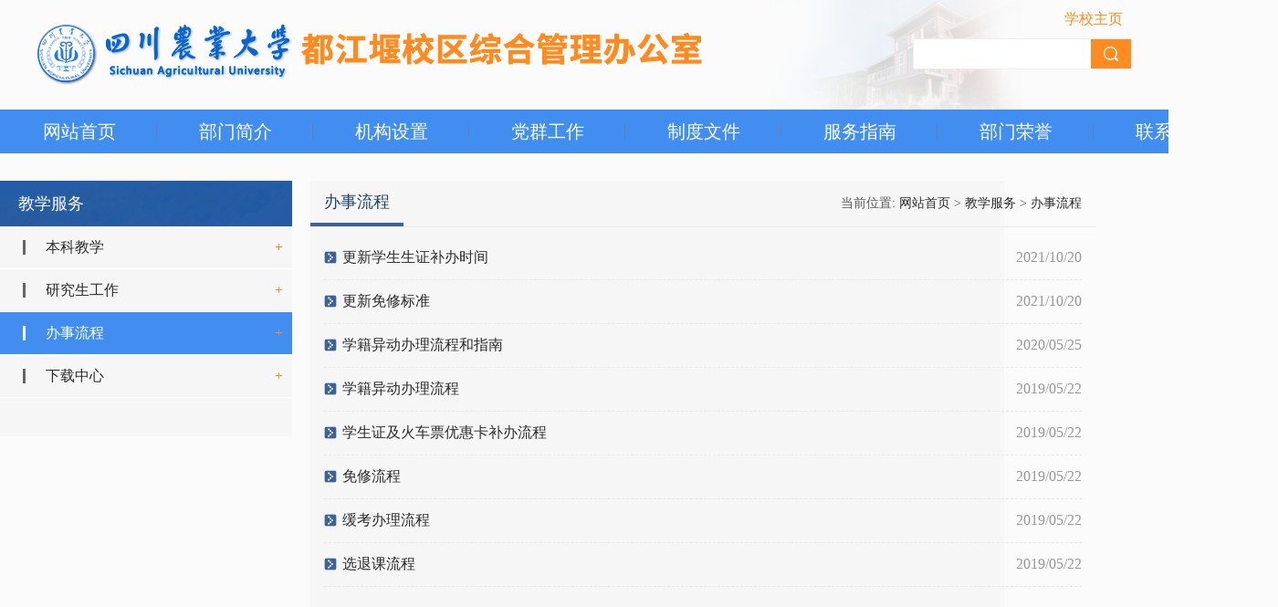

--- FILE ---
content_type: text/html
request_url: https://djy.sicau.edu.cn/jxfw/bslc.htm
body_size: 4688
content:
<!DOCTYPE html PUBLIC "-//W3C//DTD XHTML 1.0 Transitional//EN" "http://www.w3.org/TR/xhtml1/DTD/xhtml1-transitional.dtd">
<html xmlns="http://www.w3.org/1999/xhtml">
<head>
<meta http-equiv="Content-Type" content="text/html; charset=UTF-8" />
<title>办事流程-四川农业大学 都江堰校区综合管理办公室</title><meta name="pageType" content="2">
<meta name="pageTitle" content="办事流程">
<META Name="keywords" Content="四川农业大学 都江堰校区综合管理办公室,办事流程" />

<link rel="stylesheet" type="text/css" href="../css/test.css" />
<link rel="stylesheet" type="text/css" href="../css/css.css" />

<link rel="stylesheet" href="../css/global.css">

<script type="text/javascript" src="../js/jquery.js"></script>


<script type="text/javascript" src="../js/bdtxk.min.js"></script>

<script type="text/javascript" src="../js/index.js"></script>
<script src="../js/scllo.js" type="text/javascript"></script>
<style>
.gs_zhxw_zt{
    width:100%;
    margin-top:20px;}


.gs_zhxwT_zt{
    width:300px;
    height:50px;
   background:url(../images/list_leftBJ.jpg) no-repeat;
    font-size:15px;
    line-height:50px;
padding-left:20px;
font-size:18px;
color:#FFF;}
.gs_zhxwT_zt a{
    float:right;
    font-size:12px;
    color:#FFF;
   margin-right:10px;}
.gs_zhxwB_zt{
    width:320px;
    padding:36px 0 0 0;
    margin-top:10px;}

.gs_zhxwBright_zt{
    width:320px;
    padding-left:3px;
    background:#f6f6f6 url(../images/list_lBJ.png) no-repeat right bottom;}
.gs_zhxwBright_zt ul li{
    width:300px;
    height:46px;
    line-height:46px;
    border-bottom:1px solid #FFF;
    padding:0 5px 0 15px;
    font-size:15px;
    background:url(../images/dian.jpg) no-repeat 5px center;}






</style>





<!--Announced by Visual SiteBuilder 9-->
<script language="javascript" src="../_sitegray/_sitegray.js"></script>
<!-- CustomerNO:77656262657232307476465753545742000400024053 -->
<link rel="stylesheet" type="text/css" href="../list.vsb.css" />
<script type="text/javascript" src="/system/resource/js/counter.js"></script>
<script type="text/javascript">_jsq_(1201,'/list.jsp',-1,1542125224)</script>
</head>
<body>
<!-- top -->
<div class="gs_logo">
    <div class="gs_logoIN fm">
        <div class="gs_logoIN_f fl">
        
<!-- 网站logo图片地址请在本组件"内容配置-网站logo"处填写 -->
<a href="../index.htm" title="都江堰校区（新）">  <img src="../images/djylogo09261.png" />  </a>
        </div>
        <div class="gs_logoIN_R fr">
            <div class="gs_topIN_R fr">
              <div class="ljlb fr"><script language="javascript" src="/system/resource/js/dynclicks.js"></script><script language="javascript" src="/system/resource/js/openlink.js"></script>   <a href="https://www.sicau.edu.cn/index.htm" target="_blank" class="ys_gs" title="" onclick="_addDynClicks(&#34;wburl&#34;, 1542125224, 44703)">学校主页</a> 
 
</div>
              <div class="sear fr"><!-- 3.1.3版本 -->



<script language="javascript" src="/system/resource/js/base64.js"></script><script language="javascript" src="/system/resource/js/jquery/jquery-latest.min.js"></script><script language="javascript" src="/system/resource/vue/vue.js"></script><script language="javascript" src="/system/resource/vue/bluebird.min.js"></script><script language="javascript" src="/system/resource/vue/axios.js"></script><script language="javascript" src="/system/resource/vue/polyfill.js"></script><script language="javascript" src="/system/resource/vue/token.js"></script><LINK href="/system/resource/vue/static/element/index.css" type="text/css" rel="stylesheet"><script language="javascript" src="/system/resource/vue/static/element/index.js"></script><script language="javascript" src="/system/resource/vue/static/public.js"></script><script language="javascript" src="/system/resource/openapp/search/js/containsHtmlTags.js"></script><script language="javascript" src="/system/resource/openapp/search/layui/layui.js"></script><style>
    #appu2 .qwss{
        height: 31px;
        font-size: 12px;
        min-width: 190px;
        max-width: 600px;
        width: 60%;
        margin-top: -15px;
        outline: none;
        padding-left: 10px;
        border-radius: 2px;
        border: 1px solid #e4e7ed;}
    #appu2 .tj{
        padding-left: 6px;
        letter-spacing: 5px;
        color: white;
        min-width: 53px;
        max-width: 150px;
        height: 32px;
        border: 0;
        border-radius: 2px;
        background-color: #1890FF;
        position: relative;
        top: 1px;
        width: 20%;
        margin-top: -15px;}
</style>
<div id="divu2"></div>
<script type="text/html" id="htmlu2">
    <div id="appu2">
        <div v-if="!isError">
        <input type="text" name="showkeycode"  class="txt" autocomplete=off v-model=query.keyWord @keyup.enter="onSubmit">
        <input type="image" src="../images/ss_bu.jpg" class="butt" v-on:click="onSubmit()">
        
        
        </div>
        <div v-if="isError" style="color: #b30216; font-size:18px;text-align: center;padding:20px;">
            应用维护中！
        </div>
    </div>
</script>
<script>
    $("#divu2").html($("#htmlu2").text());
</script>
<script>
    var appOwner = "1542125224";
    var token = 'tourist';
    var urlPrefix = "/aop_component/";

    jQuery.support.cors = true;
    $.ajaxSetup({
        beforeSend: function (request, settings) {
            request.setRequestHeader("Authorization", token);
            request.setRequestHeader("owner", appOwner);
        }
    });

    new Vue({
        el: "#appu2",
        data: function () {
            return {
                query: {
                    keyWord: "",//搜索关键词
                    owner: appOwner,
                    token: token,
                    urlPrefix: urlPrefix,
                    lang:"i18n_zh_CN"
                },
                isError: false
            }
        },
        mounted: function () {
            var _this = this;
            // _this.init();
        },
        methods: {
            init: function(){
                $.ajax({
                    url: "/aop_component//webber/search/test",
                    type: "get",
                    success: function (response) {
                        if (response.code == "0000") {
                        } else if (response.code == "220") {
                            _this.isError = true;
                            console.log(response);
                        } else if (!response.code) {
                            _this.isError = true;
                            console.log(response);
                        }
                    },
                    error: function (response) {
                        _this.isError = true;
                    }
                });
            },
            onSubmit: function (e) {
                var url = "/aop_views/search/modules/resultpc/soso.html";
                if ("10" == "1" || "10" == "2") {
                    url = "" + url;
                }
                var _this = this;
                var query = _this.query;
                if (url.indexOf("?") > -1) {
                    url = url.split("?")[0];
                }
                if (query.keyWord) {
                    var query = new Base64().encode(JSON.stringify(query));
                    window.open(url + "?query=" + query);
                } else {
                    alert("请填写搜索内容")
                }
            },
        }
    })
</script>

<script>
   var appElementu2 = document.querySelector("#appu2");
   if (appElementu2 && appElementu2.__vue__) {

   } else {
      $("#divu2").html($("#htmlu2").text());
      var appOwner = "1542125224";   
      var urlPrefix = "/aop_component/";
      var ifLogin="";
      var token = ifLogin=='true'?gettoken(10, true).trim():'tourist';
      if (containsHtmlTags(token) || !token) { 
         token = 'tourist';
      }
      jQuery.support.cors = true;
      $.ajaxSetup({
        beforeSend: function (request, settings) {
            request.setRequestHeader("Authorization", token);
            request.setRequestHeader("owner", appOwner);
        }
      });
      var queryInfou2 = {
        query: {
            keyWord: "",//搜索关键词
            owner: appOwner,
            token: token,
            urlPrefix: urlPrefix,
            lang:"i18n_zh_CN"
        },
        isError: false
      };
      function keyUpFunu2(e){
        var theEvent = e || window.event;
        var keyCode = theEvent.keyCode || theEvent.which || theEvent.charCode;
        if(keyCode == 13){
          onSubmitu2();
        }
      };

      function onSubmitu2(e) {
        queryInfou2.query.keyWord= $("#appu2  .qwss").val();
        
        var url = "/aop_views/search/modules/resultpc/soso.html";      
        if ("10" == "1" || "10" == "2") {
           url = "" + url;
        }
        var query = queryInfou2.query;
        if (url.indexOf("?") > -1) {
            url = url.split("?")[0];
        }
        if (query.keyWord) {
            var query = new Base64().encode(JSON.stringify(query));
            window.open(url + "?query=" + query);
        } else {
            alert("请填写搜索内容")
        }
      };
   }
</script></div>
                
            </div>
        </div>
    </div>
</div>
<!-- menu -->
<div class="nav">
<div class="content">

<ul class="menu">

<li>
<div class="dt"><a href="../index.htm" target="_blank">网站首页</a> </div>
<div class="dd" style="width: 171px;">
<ul class="drop_menu " style="width: 100%;">

</ul></div>  
</li>



<li>
<div class="dt"><a target="_blank">部门简介</a> </div>
<div class="dd" style="width: 171px;">
<ul class="drop_menu " style="width: 100%;">

<li style=" width:100%;">
<a href="../xqgk/bmzz.htm"><b>部门职责</b></a> 
<div class="1">
<ul class="drop_menu " style="width:230px;"> 
</ul>
</div>

</li>

<li style=" width:100%;">
<a href="../xqgk/xrld.htm"><b>现任领导</b></a> 
<div class="1">
<ul class="drop_menu " style="width:230px;"> 
</ul>
</div>

</li>

</ul></div>  
</li>



<li>
<div class="dt"><a target="_blank">机构设置</a> </div>
<div class="dd" style="width: 171px;">
<ul class="drop_menu " style="width: 100%;">

<li style=" width:100%;">
<a href="../jgsz/zhk.htm"><b>综合科</b></a> 
<div class="1">
<ul class="drop_menu " style="width:230px;"> 
</ul>
</div>

</li>

<li style=" width:100%;">
<a href="../jgsz/jxkyjdbgs.htm"><b>教学科研基地办公室</b></a> 
<div class="1">
<ul class="drop_menu " style="width:230px;"> 
</ul>
</div>

</li>

<li style=" width:100%;">
<a href="../jgsz/ltxglbgs.htm"><b>离退休管理办公室</b></a> 
<div class="1">
<ul class="drop_menu " style="width:230px;"> 
</ul>
</div>

</li>

<li style=" width:100%;">
<a href="../jgsz/bwb.htm"><b>保卫部</b></a> 
<div class="1">
<ul class="drop_menu " style="width:230px;"> 
</ul>
</div>

</li>

<li style=" width:100%;">
<a href="../jgsz/hqglk.htm"><b>后勤管理科</b></a> 
<div class="1">
<ul class="drop_menu " style="width:230px;"> 
</ul>
</div>

</li>

<li style=" width:100%;">
<a href="../jgsz/shfwzx.htm"><b>生活服务中心</b></a> 
<div class="1">
<ul class="drop_menu " style="width:230px;"> 
</ul>
</div>

</li>

</ul></div>  
</li>



<li>
<div class="dt"><a target="_blank">党群工作</a> </div>
<div class="dd" style="width: 171px;">
<ul class="drop_menu " style="width: 100%;">

<li style=" width:100%;">
<a href="../dqgz/djgz.htm"><b>党建工作</b></a> 
<div class="1">
<ul class="drop_menu " style="width:230px;"> 
</ul>
</div>

</li>

<li style=" width:100%;">
<a href="../dqgz/ghgz.htm"><b>工会工作</b></a> 
<div class="1">
<ul class="drop_menu " style="width:230px;"> 
</ul>
</div>

</li>

<li style=" width:100%;">
<a href="../dqgz/xxzl.htm"><b>学习资料</b></a> 
<div class="1">
<ul class="drop_menu " style="width:230px;"> 
</ul>
</div>

</li>

</ul></div>  
</li>



<li>
<div class="dt"><a href="../zdwj/gzzd.htm" target="_blank">制度文件</a> </div>
<div class="dd" style="width: 171px;">
<ul class="drop_menu " style="width: 100%;">

<li style=" width:100%;">
<a href="../zdwj/gzzd.htm"><b>规章制度</b></a> 
<div class="1">
<ul class="drop_menu " style="width:230px;"> 
</ul>
</div>

</li>

<li style=" width:100%;">
<a href="../zdwj/nbzd.htm"><b>内部制度</b></a> 
<div class="1">
<ul class="drop_menu " style="width:230px;"> 
</ul>
</div>

</li>

</ul></div>  
</li>



<li>
<div class="dt"><a target="_blank">服务指南</a> </div>
<div class="dd" style="width: 171px;">
<ul class="drop_menu " style="width: 100%;">

<li style=" width:100%;">
<a href="../fwzn/sdfw.htm"><b>水电服务</b></a> 
<div class="1">
<ul class="drop_menu " style="width:230px;"> 
</ul>
</div>

</li>

<li style=" width:100%;">
<a href="../fwzn/ysfw.htm"><b>饮食服务</b></a> 
<div class="1">
<ul class="drop_menu " style="width:230px;"> 
</ul>
</div>

</li>

<li style=" width:100%;">
<a href="../fwzn/ylfw.htm"><b>医疗服务</b></a> 
<div class="1">
<ul class="drop_menu " style="width:230px;"> 
</ul>
</div>

</li>

<li style=" width:100%;">
<a href="../fwzn/csfw.htm"><b>超市服务</b></a> 
<div class="1">
<ul class="drop_menu " style="width:230px;"> 
</ul>
</div>

</li>

</ul></div>  
</li>



<li>
<div class="dt"><a href="../bmry.htm" target="_blank">部门荣誉</a> </div>
<div class="dd" style="width: 171px;">
<ul class="drop_menu " style="width: 100%;">

</ul></div>  
</li>



<li>
<div class="dt"><a href="../lxwm.htm" target="_blank">联系我们</a> </div>
<div class="dd" style="width: 171px;">
<ul class="drop_menu " style="width: 100%;">

</ul></div>  
</li>


</ul>


</div>




</div>



<!-- gs_content -->
<div class="gs_content fm clear">


    <div class="height30 fl"></div>
    <!-- list content -->
    <div class="list_cont fl">
        <!-- list left -->
        <div class="list_left fl">
            <div class="list_leftT fl">
                
教学服务
            </div>
            <div class="list_leftB fl">
                  <ul>
    <li>   <a href="https://jiaowu.sicau.edu.cn/web/web/web/index.asp" title="本科教学">本科教学</a> <span>+</span> </li>
    <li>   <a href="https://yan.sicau.edu.cn/" title="研究生工作">研究生工作</a> <span>+</span> </li>
    <li class="curr">   <a href="bslc.htm" title="办事流程">办事流程</a> <span>+</span> </li>
    <li>   <a href="xzzx.htm" title="下载中心">下载中心</a> <span>+</span> </li>
  </ul>
            </div>
            
            
            
            

            
            
            
            
            
            
            
        </div>
        <!-- list left end -->
        <!-- list right -->
        <div class="list_right fr">
            <div class="list_rightT fl">
                <span>
办事流程</span>
                <font>    当前位置: 
                        <a href="../index.htm">网站首页</a>
                >
                <a href="../jxfw.htm">教学服务</a>
                >
                <a href="bslc.htm">办事流程</a>
</font>
            </div>
         
                


<script language="javascript" src="/system/resource/js/centerCutImg.js"></script><script language="javascript" src="/system/resource/js/ajax.js"></script>      <div class="list_rightB fl">
    <UL>
            <li id="line_u8_0">
            <a href="../info/1201/6247.htm" target="_blank" title="更新学生生证补办时间" style="font-size:16px;">更新学生生证补办时间</a> 
            <span style="font-size:16px">2021/10/20</span>
             </li>
   
        <li id="line_u8_1">
            <a href="../info/1201/6246.htm" target="_blank" title="更新免修标准" style="font-size:16px;">更新免修标准</a> 
            <span style="font-size:16px">2021/10/20</span>
             </li>
   
        <li id="line_u8_2">
            <a href="../info/1201/4933.htm" target="_blank" title="学籍异动办理流程和指南" style="font-size:16px;">学籍异动办理流程和指南</a> 
            <span style="font-size:16px">2020/05/25</span>
             </li>
   
        <li id="line_u8_3">
            <a href="../info/1201/3871.htm" target="_blank" title="学籍异动办理流程" style="font-size:16px;">学籍异动办理流程</a> 
            <span style="font-size:16px">2019/05/22</span>
             </li>
   
        <li id="line_u8_4">
            <a href="../info/1201/3870.htm" target="_blank" title="学生证及火车票优惠卡补办流程" style="font-size:16px;">学生证及火车票优惠卡补办流程</a> 
            <span style="font-size:16px">2019/05/22</span>
             </li>
   
        <li id="line_u8_5">
            <a href="../info/1201/3869.htm" target="_blank" title="免修流程" style="font-size:16px;">免修流程</a> 
            <span style="font-size:16px">2019/05/22</span>
             </li>
   
        <li id="line_u8_6">
            <a href="../info/1201/3868.htm" target="_blank" title="缓考办理流程" style="font-size:16px;">缓考办理流程</a> 
            <span style="font-size:16px">2019/05/22</span>
             </li>
   
        <li id="line_u8_7">
            <a href="../info/1201/3866.htm" target="_blank" title="选退课流程" style="font-size:16px;">选退课流程</a> 
            <span style="font-size:16px">2019/05/22</span>
             </li>
   
    </UL>
</div>
    <link rel="stylesheet" Content-type="text/css" href="/system/resource/css/pagedown/sys.css"><div class="pb_sys_common pb_sys_full pb_sys_style1" style="margin-top:10px;margin-bottom:30px;text-align:center;"><span class="p_pages"><span class="p_first_d p_fun_d">首页</span><span class="p_prev_d p_fun_d">上页</span><span class="p_no_d">1</span><span class="p_next_d p_fun_d">下页</span><span class="p_last_d p_fun_d">尾页</span></span></div><script>_showDynClickBatch(['dynclicks_u8_6247','dynclicks_u8_6246','dynclicks_u8_4933','dynclicks_u8_3871','dynclicks_u8_3870','dynclicks_u8_3869','dynclicks_u8_3868','dynclicks_u8_3866'],[6247,6246,4933,3871,3870,3869,3868,3866],"wbnews", 1542125224)</script>
          
        </div>
        <!-- list right end -->
    </div>
    
    
    <!-- list content end -->
        
</div>

<!-- bottom -->
<div class="gs_bottom fl clear">
    <div class="gs_bottomIN fm">

        
        
        
        <!-- banquan -->
        <div class="bot_footer fl">
            <!-- 版权内容请在本组件"内容配置-版权"处填写 -->
<div class="bot_footerLE fl">地址：成都市都江堰市建设路288号　邮编：611830　电话：028-87133509<br />版权所有 蜀ICP备05005927号</div>
            <div class="bot_footerRi fr">
                <ul>
                         <ul>   </ul>
                </ul>
            </div>
        </div>
        <!-- banquan end -->
    </div>
</div>


</body>
</html>




















--- FILE ---
content_type: text/css
request_url: https://djy.sicau.edu.cn/css/test.css
body_size: 979
content:
@charset "utf-8";
/* CSS Document */
*{
	margin:0px; 
	padding:0px;
	}
body{
	margin:0px; 
	padding:0px; 
	font-size:14px; 
	font-family:"微软雅黑";
	color:#585858;
	background:#fbfbfb;
	overflow-x:hidden;
	}
h1, h2, h3, h4, h5, h6{ 
	font-weight:normal; 
	font-size:14px;
}
	
a{
	border:0px; 
	text-decoration:none;
	color:#333333;
	transition:0.3s ease-in-out; text-decoration: none; -moz-transition: all 0.3s ease-out; -o-transition: all 0.3s ease-out; -webkit-transition: all 0.3s ease-out;
	 }
	 a:hover{
		 color:#ff8a23;
	 }
ul{
	list-style-type:none;
	}
li{
	list-style-type:none;
	}
img{
	border:0px;
	}
.fl{
	float:left;
}
.fm{
	margin:0 auto;
}
.fr{
	float:right;
}
.height30{
	width:100%;
	height:30px;
}
.height10{
	width:100%;
	height:10px;
}
.clear{
	clear:both;
}
.width10{
	width:10px;
	height:100%;
}



--- FILE ---
content_type: text/css
request_url: https://djy.sicau.edu.cn/css/css.css
body_size: 16688
content:
@charset "utf-8";
/* CSS Document */
.gs_top{
	width:100%;
	height:42px;
	background:#206cce;
}
.sear{
    width: 238px;
    height: 32px;
    line-height: 32px;
    border: 1px solid #eee;

}
.txt{
width: 178px;
    height: 32px;
    line-height: 32px;
    border: none;
    float: left;
padding-left:16px;
background:#fff;
border:none;
}

.butt{
    height: 32px;float:right;

}

.ljlb a{
color:#ff8b21;
    padding: 0 10px;    font-size: 16px;float: right;
}
.ljlb a:hover{
color:#428ef0;

}

.ljlb {
    width: 100%;
}




.gs_topIN{
	width:1200px;
}
.gs_topIN_l{
	width:300px;
	line-height:42px;
	color:#ffd700;
	margin-left:-8px;
	display:inline;
}
.gs_topIN_l a{
	color:#ffd700;
	margin:0 8px;
}
.gs_topIN_R{
	line-height:42px;
}
.gs_topIN_R ul li{
	width:auto;
	line-height:42px;
	float:left;
	margin-left:15px;
	display:inline;
}
.gs_topIN_R ul li img{
	margin:13px 5px 0 0;
	float:left;
}
.gs_topIN_R ul li a{
	color:#ffd700;
}
.gs_logo{
	width:100%;
	height:120px;
}
.gs_logoIN{
	width:1200px;
}
.gs_logoIN img{
	
	height:76px;
	float:left;
	margin-top:22px;
}
.gs_logoIN_R{
	width:440px;
	height:120px;
	background:url(../images/r_bg3.png) no-repeat right;
}
.gs_logoIN_R img{
	width:284px;
	height:34px;
	float:left;
	margin-top:44px;
	display:inline;
}
.gs_menu{
	width:100%;
	height:48px;
	border-top:1px solid #4a71a8;
	background:#3b6397;
}
.gs_menuIN{
	width:1200px;
	height:48px;
	background:url(../images/menu_bj.jpg) no-repeat right;
}
.gs_menuIN ul li{
	width:133px;
	line-height:48px;
	text-align:center;
	font-size:16px;
	float:left;
	background:url(../images/menu_line.jpg) no-repeat right;
	 position:relative;
}

.gs_menuIN ul li .second{
	position:absolute;
	left:0;
	display:none;
	width:133px;
	background:#ff8b24;
           z-index:10000;
}
.gs_menuIN ul li .second a{
	width:133px;
	display:block;
	height:40px;
	float:left;
	line-height:40px;
	border-bottom:1px solid #ffbc82;
	font-size:15px;
}
.gs_menuIN ul li .second a:hover{
	background:#3b6397;
}
.gs_menuIN ul li a{
	color:#FFF;
}
.gs_banner{
	width:100%;
	height:500px;
	border-top:1px solid #FFF;
}
.gs_xl{
	width:100%;
	height:150px;
	background:#f6f6f6;
}
.gs_xlIN{
	width:1300px;
	height:150px;
}
.gs_xlIN_xl{
	width:96px;
	height:96px;
	margin:30px 0 0 0;
	display:inline;
}
.course_nr{height:150px; background:url(../images/lx_line.jpg) repeat-x center;}
.course_nr li{ float:left; padding-top:45px; width:140px; text-align:center; position:relative; margin-top:52px; margin-left:32px; }
.course_nrli1{
	background:url(../images/ico10.gif) no-repeat center top;
}
.course_nrli2{
	background:url(../images/ico1.gif) no-repeat center top;
}
.course_nrli3{
	background:url(../images/ico2.gif) no-repeat center top;
}
.course_nrli4{
	background:url(../images/ico3.gif) no-repeat center top;
}
.course_nrli5{
	background:url(../images/ico4.gif) no-repeat center top;
}
.course_nrli6{
	background:url(../images/ico5.gif) no-repeat center top;
}
.course_nrli7{
	background:url(../images/ico6.gif) no-repeat center top;
}
.shiji{ position:absolute; width:100%; left:0; top:-20px; display:none;}
.shiji h1{ height:80px; line-height:67px; color:#518dbb; font-weight:bold; background:url(../images/ico11.gif) no-repeat center top; }
.shiji a{color:#999; line-height:10px; width:140px; text-align:center;}
.gs_zsxx{
	width:1200px;
	height:110px;
	background:url(../images/zsxxbj.jpg) no-repeat;
        margin:0 auto;
}
.gs_zsxxIN{
	width:1200px;
        padding:0 100px;
	
}
.gs_zsxxINin{
	width:1000px;
	height:44px;
	background:#FFF;
	border:1px solid #FFF;
	margin-top:33px;
	display:inline;
}
.zsxx_tx{
	width:130px;
	line-height:44px;
	font-size:16px;
	color:#FFF;
}
.zsxx_tx img{
	width:28px;
	height:29px;
	float:left;
	margin:9px 10px 0 15px;
	display:inline;
}
.zsxx_tx b{
	color:#d50100;
}
.zsxx_xx{
	width:650px;
	height:44px;
	line-height:44px;
	font-size:16px;
	overflow:hidden;
}
.zsxx_xx ul li a{
	color:#214a80;
}
.zsxx_xx ul li img{
	margin:5px 0 0 5px;
}
.zsxx_more{
	width:112px;
	height:44px;
	background:#ff8a23;
	line-height:44px;
	text-align:center;
	font-size:14px;
}
.zsxx_more a{
	color:#FFF;
}




.gs_content{
	width: 1400px;
}
.gs_zhxw{
	width: 1400px;
	height:880px;
}
.gs_zhxwT{
	width: 524px;
	height:58px;
	border-bottom:2px solid #428ef0;
	font-size:18px;
	line-height:58px;
	background:url(../images/yxy.png) no-repeat left;
	padding-left:37px;
}
.gs_zhxwT a{
	float:right;
	font-size:12px;
	color:#777777;
	margin-right:10px;
	display:inline;
}
.gs_zhxwB{
	width:1200px;
	padding:30px 0 0 0;
}
.gs_zhxwBleft{
	width:360px;
}

.gs_zhxwBleft span{
	width:360px;
	line-height:30px;
	float:left;
	color:#888888;
}
.gs_zhxwBleft span a{
	width:360px;
	float:left;
	font-size:15px;
	color:#333333;
	margin-top:13px;
}
.gs_zhxwBright{
	width:414px;
}
.gs_zhxwBright ul li{
	width:390px;
	height:30px;
	float:left;
	border-bottom:1px solid #eaeaea;
	margin-left:20px;
	display:inline;
	font-size:15px;
	padding:15px 0 0 10px;
	background:url(../images/dian.jpg) no-repeat left 25px;
}

.gs_zhxwBright ul li span{
	float:right;
	font-size:13px;
	color:#999999;
	padding:3px 0 0 0;
}

.gs_conB{
	width:100%;
	background:#f0f7ff;
	margin-top:30px;
	display:inline;
	padding:30px 0 ;
}
.gs_conBin{
	width:1200px;
}

.gs_contB{
	width:1200px;
}


.gs_gg{
	width:1200px;
	height:110px;
}
.gs_gg img{
	width:1200px;
	height:110px;
}
.gs_notice{
	width:590px;
}
.gs_noticeT{
	width:550px;
	height:58px;
	border-bottom:2px solid #3b6397;
	font-size:18px;
	line-height:58px;
	background:url(../images/zsx_img.gif) no-repeat left 16px;
	padding-left:35px;
	margin-top:10px;
}
.gs_noticeT a{
	float:right;
	font-size:12px;
	color:#777777;
	margin-right:10px;
	display:inline;
}
.gs_noticeB{
	width:570px;
	padding-top:10px;
}
.gs_noticeB ul{
	width:100%;
	float:left;
           padding-left:5px;
}
.gs_noticeB ul li{
	width:100%;
	height:45px;
           padding-top:10px;
	line-height:20px;
	font-size:15px;
	background:url(../images/foll_line.jpg) no-repeat left;
	padding-left:20px;
	border-bottom:1px dashed #e6e6e6;
	
}
.gs_noticeB img{
	width:320px;
	height:230px;
	float:right;
	margin:30px 15px 0 0;
}
.gs_noticeB ul li span{
	font-size:13px;
	color:#999999;
	
}

.gs_notRif{
	width:590px;
           margin-top:28px;
} 
.gs_notRifT{
	width:550px;
	height:40px;
	border-bottom:2px solid #3b6397;
	font-size:18px;
	background:url(../images/laba.gif) no-repeat left 2px;
	padding-left:35px;
}
.gs_notRifT a{
	float:right;
	font-size:12px;
	color:#777777;
	margin-right:10px;
	display:inline;
}


.gs_followB{
	width:580px;
}
.gs_followB ul{
          padding-left:5px;
}
.gs_followB ul li{
	width:580px;
	height:60px;
	font-size:15px;
	line-height:60px;
	display:inline;
}
.gs_followB ul li span{
	width:68px;
	height:60px;
	background:url(../images/nocBJ.jpg) no-repeat center center;
	float:left;
}
.gs_followB ul li span h1{
	width:68px;
	height:60px;
	float:left;
	text-align:center;
	color:#fff;
	font-size:15px;
}

.gs_followB ul li a{
	width:480px;
	float:right;
	margin-right:10px;
	display:inline;
	line-height:60px;
}
.gs_zhuanti{
	width:1200px;
}
.gs_zhuantiT{
	width:1170px;
	height:58px;
	border-bottom:2px solid #3b6397;
	background:url(../images/zyimg.gif) no-repeat left 18px;
	padding-left:30px;
	font-size:18px;
	line-height:58px;
}
.gs_zhuantiT a{
	float:right;
	font-size:12px;
	color:#777777;
	margin-right:10px;
	display:inline;
}
.gs_zhuantiB{
	width:1200px;
	height:75px;
	margin-top:24px;
	display:inline;
}
.gs_zhuantiB ul li{
	width:222px;
	height:75px;
	float:left;
	margin-right:22px;
	display:inline;
}
.gs_zhuantiB ul li img{
	width:222px;
	height:75px;
}
.gs_bottom{
	width:100%;
	height:200px;
	background:url(../images/bottomBJ.jpg);
}
.gs_bottomIN{
	width:1100px;
}
.bottom_kstd{
	height:130px;
	width:1100px;
	border-bottom:1px solid #4977b3;
	padding:40px 0 0 0;
}

.blk_18 { 
	overflow:hidden; 
	zoom:1;
	float:left;
	width:1035px;
	margin:0 20px 0 33px;
	display:inline;
}
.blk_18 .pcont { 
	width:910px; 
	float:left; 
	overflow:hidden; 
	
}
.blk_18 .ScrCont { 
	width:32766px; 
	zoom:1; 
}
.blk_18 #List1_1, .blk_18 #List2_1 { 
	float:left; 
}
.blk_18 .LeftBotton, .blk_18 .RightBotton { 
	width:22px; 
	height:38px; 
	float:left; 
	background:url(../images/ax.gif) no-repeat; 
}
.blk_18 .LeftBotton {
	background:url(../images/ks_left.png) no-repeat;
	margin:25px 40px 0 0 ; 
}
.blk_18 .RightBotton {
	background:url(../images/ks_right.png) no-repeat;
	margin:25px 1px 10px 40px; 
}
.blk_18 .LeftBotton:hover { 
	 
}
.blk_18 .RightBotton:hover { 
	 
}

.blk_18 ul li{
	width:57px;
	float:left;
	line-height:24px;
	margin:0 36px;
	display:inline;
}
.blk_18 ul li img{
	width:57px;
	height:57px;
}

.blk_18 ul li span{
	width:57px;
	line-height:56px;
	color:#FFF;
	font-size:14px;
	text-align:center;
}.bot_footer{
	width:1100px;
}
.bot_footerLE{
	width:520px;
	background:url(../images/botIMG.png) no-repeat left 60px;
	color:#FFF;
	padding:70px 0 0 88px;
	line-height:24px;
	margin-left:24px;
	display:inline;
        height:92px;
}
.bot_footerRi{
	width:200px;
	padding:45px 0 0 0;
}
.bot_footerRi ul li{
	width:78px;
	float:left;
	margin-right:20px;
}
.bot_footerRi ul li span{
	line-height:30px;
	text-align:center;
	width:78px;
	color:#FFF;
	float:left;
	text-align:center;
}
/*************************  list **********************/
.gsej_banner{
	width:1200px;
	height:150px;
	background:#9C6;
}
.list_cont{
	width:1200px;
}
.list_left{
	width:320px;
}
.list_leftT{
	width:300px;
	height:50px;
	background:url(../images/list_leftBJ.jpg) no-repeat;
	line-height:50px;
	font-size:18px;
	color:#FFF;
	padding-left:20px;
}
.list_leftB{
	width:320px;
	min-height:230px;

	background:#f6f6f6 right bottom;
}
.list_leftB ul li{
	width:270px;
	height:46px;
	float:left;
	border-bottom:1px solid #FFF;
	line-height:46px;
	background:url(../images/foll_line.jpg) no-repeat 25px center;
	padding-left:50px;
	font-size:16px;
	
}
.list_leftB ul li span{
	float:right;
	margin-right:10px;
	color:#ff8a23;
}
.list_leftB ul li:hover{
	background:#428ef0 url(../images/foll_lineh.jpg) no-repeat 25px center;
}
.list_leftB ul li:hover a{
	color:#fff;
}

.list_leftB ul li.curr{
	background:#428ef0 url(../images/foll_lineh.jpg) no-repeat 25px center;
}
.list_leftB ul li.curr a{
	color:#fff;
}




.list_right{
	width: 760px;
    background: #f6f6f6 no-repeat left bottom;
    min-height: 500px;
    float: left;
    margin-left: 20px;}
.list_rightT{
	width:860px;
	height:50px;
	border-bottom:1px solid #e9e9e9;
}
.list_rightT span{
	float:left;
	padding:0 15px;
	line-height:46px;
	border-bottom:4px solid #3b6397;
	font-size:18px;
	color:#1e446c;
}
.list_rightT font{
	float:right;
	line-height:50px;
	font-size:14px;
	padding:0 15px 0 0;
}
.list_rightB{
	width:830px;
	min-height:500px;
	padding:10px 15px;
	
}
.list_rightB ul li{
	width:810px;
	height:auto;
	float:left;
	line-height:36px;
	border-bottom:1px dashed #e9e9e9;
	background:url(../images/list_L.png) no-repeat left 16px;
	padding:5px 0 5px 20px;

}
.list_rightB ul li span{
	float:right;
	color:#999999;
	font-size:12px;

}
.list_rightB ul li p{
    line-height:26px;
}
.list_fy{
	width:860px;
	height:50px;
	line-height:50px;
	text-align:center;
	margin-bottom:20px;
	display:inline;
}
/**** cont ***/
/* content */
.gj_conTop{
	width:858px;
	
	border-bottom:1px solid #e9e9e9;
	font-size:25px;
	color:#333333;
	text-align:center;
	line-height:50px;
           font-weight:400;
}
.gj_conMid{
	width:857px;
	line-height:30px;
	text-align:center;
	font-size:12px;
}


.gj_imglistRiBot{
	width:840px;
	padding:10px;
}
.jjy_cont{
	width:730px;
	height:auto;
	line-height:32px;
	font-size:15px;
	color:#000;
	padding:15px;
           min-height:500px;
}


.jjy_cont img{
	
	

          max-width:780px;
	margin:0 10px 0 0;
	display:inline;
}
.jjy_contTb_rig{
   margin-right:10px;
}




.jjy_contTb{
	width:830px;
	height:auto;
	line-height:30px;
	margin:20px 0 0 15px;
	border-top:1px solid #e9e9e9;
	padding:15px 0;
}
.jjy_contTb_left{
	width:700px;
	height:auto;
}
/******  ssjg ******/
.ssjg_banner{
	width:1200px;
	height:150px;
	background:#ece4e4;

}
.ssjg_banner font{
	font-size:26px;
	float:left;
	margin:52px 0 0 220px;
}
.gs_ssjgk{
	width:754px;
	height:62px;
	margin:40px 100px 0 0;
	display:inline;
}
.GS_input{
	width:660px;
	height:58px;
	background:url(../images/ssBJ.png) repeat;
	border:1px solid #FFF;
	border-right:none;
	padding-left:10px;
}
.gs_butt{
	width:82px;
	height:60px;
	background:url(../images/ss_bu.jpg) no-repeat;
	border:none;
	cursor:pointer;
	
}
.ssjg_cont{
	width:1200px;
}

.ssjg_cont ul li{
	width:1180px;
	float:left;
	border-bottom:1px dashed #e6e6e6;
	background:url(../images/foll_line.jpg) no-repeat left 18px;
	padding:12px 0 8px 20px;
	line-height:26px;
	font-size:15px;
}
.ssjg_cont ul li font{
	width:1180px;
	float:left;
	color:#999999;
	font-size:12px;
}
.ssjg_cont ul li p{
	width:1180px;
	line-height:32px;
	color:#999;
	font-size:13px;
}
.ss_fy{
	width:1200px;
	height:50px;
	line-height:50px;
	text-align:center;
}
.ztz_rightB{
	width:830px;
	min-height:500px;
	padding:10px 15px;
	
}
.ztz_rightB ul li{
	width:386px;
	height:110px;
	float:left;
	margin:10px;
}

/*******************  img list ******************/
.imglist_rightB{
	width:830px;
	min-height:500px;
	padding:10px 15px;
	
}
.imglist_rightB ul li{
	width:222px;
	height:75px;
	float:left;
	margin:10px;
}
.imglist_rightB ul li img{
	width:222px;
	height:75px;
}



/************************* img lunhuan 10 ******************************/
#inner { width: 300px;  }
.hot-event { padding: 275px 0 0; position: relative; }
    .hot-event .switch-tab { text-align: center; padding: 10px 0; }
        .hot-event .switch-tab a, .hot-event .switch-tab .current { display: inline-block; width: 25px; height:25px; background-image: url(../images/bg.png); background-position: -161px 0; font: 0/0 arial; color: transparent; overflow: hidden; vertical-align: top; }
        .hot-event .switch-tab .current { background-image: url(../images/bg.png); background-position: -195px 0; }
    .hot-event .switch-nav {position: absolute;right: -257px;top: 308px;z-index: 2;}
        .hot-event .switch-nav .i-prev { background-image: url(../images/bg.png); background-position: -127px 0; }
        .hot-event .switch-nav .prev {background:url(../images/xwxx_jtRl.png) no-repeat; }
        .hot-event .switch-nav .next {  background:url(../images/xwxx_jtR.png) no-repeat; }
        .hot-event .switch-nav .i-next { background-image: url(../images/bg.png); background-position: -144px 0; }
        .hot-event .switch-nav a { display: inline-block; padding: 7px 16px; background: rgba(0,0,0,.3); border-style: solid; border-color: rgba(255,255,255,.6); }
            .hot-event .switch-nav a:hover {background:url(../images/xwxx_jtL.png) no-repeat;  }
    .hot-event .event-item { height: 300px; width:300px; position: absolute; z-index: 1; left: 0; top: 0; }
        .hot-event .event-item .banner { display: block; }
        .hot-event .event-item img {width: 560px;-webkit-box-reflect: below 0 -webkit-gradient(linear,0 0,0 100%,from(transparent),color-stop(85%,transparent),to(rgba(255,255,255,.2)));border: 0;}
.hide-clip { position: absolute!important; clip: rect(1px 1px 1px 1px); clip: rect(1px,1px,1px,1px); padding: 0!important; border: 0!important; height: 1px!important; line-height: 0!important; width: 1px!important; overflow: hidden; }
a { color: #4385a7; }
a { text-decoration: none; }
    a .ico { cursor: pointer; }
.ico { display: inline-block;  height: 25px; vertical-align: middle; overflow: hidden; }
.zxxx_span{
	width: 532px;
	line-height:20px;
	float:left;
	color:#888888;
}
.zxxx_span a{
	width: 604px;
	float:left;
	font-size:15px;
	color:#333333;
	margin-top:13px;
}

--- FILE ---
content_type: text/css
request_url: https://djy.sicau.edu.cn/css/global.css
body_size: 2567
content:
@charset "utf-8";  
/* CSS Document */  
  
/* CSS重置 */  







body,div,dl,dt,dd,ul,ol,li,h1,h2,h3,h4,h5,h6,pre,code,form,fieldset,legend,input,button,textarea,p,blockquote,th,td{margin:0;padding:0;}  

table { border-collapse:collapse; border-spacing:0;}  
fieldset,img { border:0;}  
address,caption,cite,code,dfn,em,strong,th,var,optgroup {font-style:normal;/* font-weight: normal; */}  
del,ins{text-decoration:none;}  
ol,ul,li { list-style:none;}  
caption,th { text-align:left;}  
h1,h2,h3,h4,h5,h6 { font-size:100%; font-weight:normal;}  
q:before, q:after { content:'';}  
abbr,acronym { border:0;font-variant:normal;}  
sup{vertical-align:baseline;}  
sub{vertical-align:baseline;}  
legend{color:#000;}  
input,button,textarea,select,optgroup,option{font-family:inherit;font-size:inherit;font-style:normal;font-weight:normal; outline:none;}  
input,button,textarea,select{*font-size:100%;}  
textarea { resize:none;}  
i, em, strong { font-style:normal;}  
a{text-decoration: none; color: #2b2b2b;}


.clearfix:after { content:"."; display:block; height:0; clear:both; visibility:hidden;}  
.clearfix{ display:inline-block;}  
*html .clearfix { height:1%;}  
.clearfix { display:block;*zoom:1;}  

.content{
	width:1400px;
	margin:0 auto;}
.main_body{padding-top:30px;}




/*nav开始*/
.nav{
	background-color: #428ef0;
	height: 48px;
	line-height: 48px;

}

.menu{
	padding-left: 1px;
	margin: 0 auto;
	height: 100%;
        

}
.menu>li{
	float:left;
         width:171px;
	line-height:48px;
	text-align:center;
	font-size:16px;
	float:left;
	background:url(../images/menu_line.jpg) no-repeat right;
           position: relative;
	z-index: 10;

}


.menu>li.active{
	background-color: #ff7e00;}
.nav .dt a{
	display: block;
          
	color:#fff;
	font-size: 20px;}
.nav .dd{
	display: none;
	position: absolute;
           z-index:10000;
}
.nav .ddr{
	width:460px;
	right:0;}
.nav .dd.active{
	display: block;}
.dd{
	width: 170px;
	background-color: #f0f0f0;
	padding-bottom: 20px;
     
}
.dd .dr_img{
	float: left;
	margin:32px 0 0 38px;}
.drop_menu{
	margin-top: 10px;
	width: 148px;
           font-size:14px;
}
.ddr .drop_menu{
	width:195px;}
.drop_menu li{
	float:left;
	width: 100%;
	line-height: 34px;
	text-indent: 0px;
	background: url(../images/drop_li_03.png) no-repeat left center;}
.drop_two li{
	width: 185px;}
/*nav结束*/

--- FILE ---
content_type: text/css
request_url: https://djy.sicau.edu.cn/list.vsb.css
body_size: 135
content:
.ys_gs:hover{color:#fff;}
.defaultButtonStyle{vertical-align:top;}
.defaultInputStyle{vertical-align:top;border:solid 1px #AFD5F5;height:18px;}



--- FILE ---
content_type: application/javascript
request_url: https://djy.sicau.edu.cn/js/index.js
body_size: 1256
content:
$(function(){

var clic=$("#vsb_content_2050_u101 p");
clic.click(function(){
$(".qh").show();

});


$(".ban_aside").hover(function(){
$(".ban_aside").animate({right:'0px'},"slow");

});
$(".ban_aside").mouseleave(function(){
  $(".ban_aside").animate({right:'-77px'},"100");
});

	function getAllWrapWidth(mywidth){
		var $allWidht=$(document.body).width();
			if($allWidht<mywidth){
			$(".allWrap").width(mywidth)
		}else{
			$(".allWrap").width($allWidht)
		}
	}
	getAllWrapWidth(1350)
	$(window).resize(function(){
		getAllWrapWidth(1350)
	})
	
	
	$(".menu>li").hover(function(){
		$(this).addClass("active").find(".dd").addClass("active")
	},function(){
		$(this).removeClass("active").find(".dd").removeClass("active")
	})
	
	$(".ban_aside li").css("backgroundImage",function(index,val){
		return "url(img/t"+(index+1)+".png)";
	})
	
	
	
	
	
	
	})
	
	
	
	$(".tab_title li").click(function(){
		var $actIndex=$(this).index();
		$(this).addClass("tab_active").siblings().removeClass("tab_active");
		$(".tab_items>div").eq($actIndex).addClass("tab_active").siblings().removeClass("tab_active");
	})
	
	